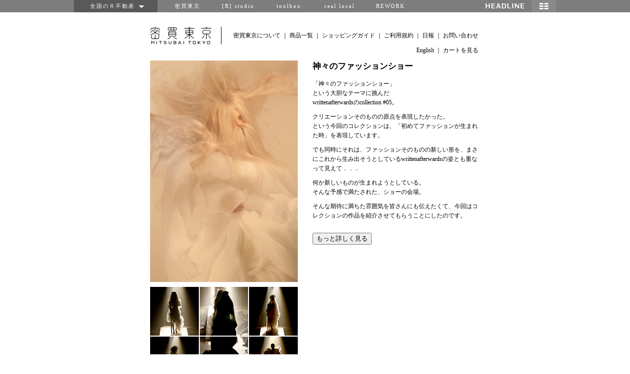

--- FILE ---
content_type: text/html
request_url: https://www.mitsubai.com/tokyo/product/tk012303.html
body_size: 2962
content:
<!DOCTYPE html PUBLIC "-//W3C//DTD XHTML 1.0 Transitional//EN" "http://www.w3.org R/xhtml1/DTD/xhtml1-transitional.dtd">
<html xmlns="http://www.w3.org/1999/xhtml" id="sixapart-standard">
<head>
<meta http-equiv="Content-Type" content="text/html; charset=UTF-8" />
<link rel="stylesheet" href="../css/mt_common.css" type="text/css" />
<link rel="stylesheet" href="/tokyo/product/product.css" type="text/css" />
<link rel="stylesheet" href="https://s3-ap-northeast-1.amazonaws.com/rincglobal/common/globalnavi/global-navi.css" type="text/css" />

<link rel="alternate" type="application/atom+xml" title="Atom" href="/tokyo/product/atom.xml" />
<link rel="alternate" type="application/rss+xml" title="RSS 2.0" href="/tokyo/product/index.xml" />

<title>密買東京｜神々のファッションショー｜商品概要（神々のファッションショー - writtenafterwards（リトゥンアフターワーズ） -）</title>

<link rel="start" href="/tokyo/product/" title="Home" />
 <link rel="prev" href="/tokyo/product/tk012203.html" title="大胆に蘇る" />
 <link rel="next" href="/tokyo/product/tk012400.html" title="熊崎・兎崎・犬崎！" />



 <script type="text/javascript" src="/tokyo/product/mt-site.js"></script>
</head>

<script type="text/javascript" src="https://code.jquery.com/jquery-1.7.1.min.js"></script>
<script type="text/javascript" src="https://s3-ap-northeast-1.amazonaws.com/rincglobal/common/globalnavi/group_header_script.js"></script>

<body onload="individualArchivesOnLoad(commenter_name)">


<div id="group_header"><!--新しいグローバルヘッダー（2014.5.29）-->
<div id="global_header">
<div id="global_navi">
<ul class="global_group">
	<li class="global_zenkoku"><a href="javascript:void(0)">&nbsp;全国のＲ不動産　<img src="/images/allow.png" width="10" height="5"></a>
	 <ul class="global_zenkoku_sub" style="display: none;">
	  <li><a href="https://www.realtokyoestate.co.jp/?r=g_mitsubai">東京Ｒ不動産</a></li>
	  <li><a href="http://www.realyamagataestate.jp?r=g_mitsubai">山形Ｒ不動産</a></li>
	  <li><a href="http://www.realbosoestate.jp?r=g_mitsubai">房総Ｒ不動産</a></li>
	  <li><a href="https://www.realkamakuraestate.jp?r=g_mitsubai">鎌倉Ｒ不動産</a></li>
	  <li><a href="https://www.realkanazawaestate.jp/?r=g_mitsubai">金沢Ｒ不動産</a></li>
	  <li><a href="https://www.realkyotoestate.jp/?r=g_mitsubai">京都Ｒ不動産</a></li>
	  <li><a href="https://www.realosakaestate.jp/?r=g_mitsubai">大阪Ｒ不動産</a></li>
	  <li><a href="https://www.realkobeestate.jp/?r=g_mitsubai">神戸Ｒ不動産</a></li>
	  <li><a href="https://www.realfukuokaestate.jp/?r=g_mitsubai">福岡Ｒ不動産</a></li>
	  <li><a href="https://www.realkagoshimaestate.jp/?r=g_mitsubai">鹿児島Ｒ不動産</a></li>
	  <li class="global_zenkoku_danchi"><a href="http://www.realdanchiestate.jp?r=g_mitsubai">団地Ｒ不動産</a></li>
	  <li class="global_zenkoku_public"><a href="http://www.realpublicestate.jp?r=g_mitsubai">公共Ｒ不動産</a></li>
	 </ul>
	</li>
	<li class="global_group_site" id="mitsubai"><a href="https://www.mitsubai.com/tokyo/?r=g_mitsubai">密買東京</a></li>
	<li class="global_group_site"><a href="https://www.rstudio.co.jp/?r=g_mitsubai">[R] studio</a></li>
	<li class="global_group_site"><a href="https://www.r-toolbox.jp/?r=g_mitsubai">toolbox</a></li>
	<li class="global_group_site"><a href="https://reallocal.jp/?r=g_mitsubai">real local</a></li>
        <li class="global_group_site"><a href="https://www.rework.co.jp/?r=g_mitsubai">REWORK</a></li>
</ul>

<div id="global_map-button">
<img src="/images/map_icon.png" width="50" height="25" onmouseover="this.src='/images/map_icon_on.png'" onmouseout="this.src='/images/map_icon.png'" alt="地図">

<br style="clear:both;">

         
<div id="global_r-map" style="display: none;">
       <div class="global_close" style="display: none;"><a href="javascript:void(0)"><img src="/images/close_mini.png" width="17" height="17"></a></div>
       
<div class="global_groupsite-box" style="display: none;">
       
<div class="global_r-site-title" style="display: none;">
<p class="global_r-site"><img src="/images/zenkoku-r.png" width="195" height="25"></p>
<p class="global_r-site-text">R不動産、全国に展開中です。</p>
</div>
<br style="clear:both;">

<div class="global_map" style="display: none;">
<div class="global_map-left" style="display: none;">
<ul>
<li class="global_map_yamagata"><a href="http://www.realyamagataestate.jp/?r=g_mitsubai">山形R不動産</a></li>
<li class="global_map_kanazawa"><a href="https://www.realkanazawaestate.jp/?r=g_mitsubai">金沢R不動産</a></li>
<li class="global_map_osaka"><a href="https://www.realosakaestate.jp/?r=g_mitsubai">大阪R不動産</a></li>
<li class="global_map_kobe"><a href="https://www.realkobeestate.jp/?r=g_mitsubai">神戸R不動産</a></li>
<li class="global_map_fukuoka"><a href="https://www.realfukuokaestate.jp/?r=g_mitsubai">福岡R不動産</a></li>
<li class="global_map_kagoshima"><a href="https://www.realkagoshimaestate.jp/?r=g_mitsubai">鹿児島R不動産</a></li>
</ul>
</div>

<div class="global_map-right" style="display: none;">
<ul>
<li class="global_map_tokyo"><a href="https://www.realtokyoestate.co.jp/?r=g_mitsubai">東京R不動産</a></li>
<li class="global_map_boso"><a href="http://www.realbosoestate.jp/?r=g_mitsubai">房総R不動産</a></li>
<li class="global_map_kamakura"><a href="https://www.realkamakuraestate.jp/?r=g_mitsubai">鎌倉R不動産</a></li>
<li class="global_map_kyoto"><a href="https://www.realkyotoestate.jp/?r=g_mitsubai">京都R不動産</a></li>
<li class="global_map_danchi"><a href="http://www.realdanchiestate.jp/?r=g_mitsubai">団地R不動産</a></li>
<li class="global_map_public"><a href="http://www.realpublicestate.jp/?r=g_mitsubai">公共R不動産</a></li>
</ul>
</div>
</div>

<br style="clear:both;">
       

<div class="global_othersite-title" style="display: none;">
<p class="global_othersite"><img src="/images/othersite.png" width="195" height="25"></p>
<p class="global_othersite-text">不動産以外でも、いろいろやってます。</p>
</div>
<br style="clear:both;">


<div class="global_othersite-box" style="display: none;">
<ul>
<li class="global_map_mitsubai"><a href="https://www.mitsubai.com/tokyo/?r=g_mitsubai">密買東京</a></li>
<li class="global_map_rstudio"><a href="https://www.rstudio.co.jp/?r=g_mitsubai">Rスタジオ</a></li>
<li class="global_map_toolbox"><a href="https://www.r-toolbox.jp/?r=g_mitsubai">R不動産toolbox</a></li>
<li class="global_map_reallocal"><a href="https://reallocal.jp/?r=g_mitsubai">real local</a></li>
<li class="global_map_rework"><a href="https://www.rework.co.jp?r=g_mitsubai">REWORK</a></li>
</ul>
</div>
<br style="clear:both;">


</div>
<div class="global_close" style="display: none;"><a href="javascript:void(0)"><img src="/images/close.png" width="57" height="17"></a></div>
  </div><!--r-map終了-->
</div><!--map-button終了-->

<div class="global_headline"><a href="http://www.r-headline.jp/?r=g_mitsubai"><img src="/images/headline.png" width="108" height="25" onmouseover="this.src='/images/headline_on.png'" onmouseout="this.src='/images/headline.png'" alt="HEADLINE"></a></div>

 <br style="clear:both;">
</div><!--global_navi終了-->
</div><!--global_header終了--></div>


<div id="container">


	<div id="header">
		<div id="logo">
		<a href="/tokyo/index.html" name="p_top">
		<img src="/images/mitsubai_logo.gif" width="125" height="36" alt="密買東京"/>
		</a>
		</div>
		<div id="menu">
		<ul>
		<li><a href="/tokyo/aboutus.html">密買東京について</a></li>｜<li><a href="/tokyo/product/index.php?page=all">商品一覧</a></li>｜<li><a href="/tokyo/guide.html">ショッピングガイド</a></li>｜<li><a href="/tokyo/notice.html">ご利用規約</a></li>｜<li><a href="/tokyo/blog/">日報</a></li>｜<li><a href="/tokyo/contactus/index.html">お問い合わせ</a></li>
		</ul>
		</div>
	</div>




<div id="cart_en"><a href="/tokyo_en/">English</a>｜<a href="https://cart.ec-sites.jp/cart_step/pc/kago/es_shop_id/1618/" target="_blank">カートを見る</a></div>




<div id="content">




<div id="content_right">




<h1 id="archive-title">神々のファッションショー</h1>




<div class="p_main_text">
<p>「神々のファッションショー」<br />
という大胆なテーマに挑んだ<br />
writtenafterwardsのcollection #05。</p>

<p>クリエーションそのものの原点を表現したかった。<br />
という今回のコレクションは、「初めてファッションが生まれた時」を表現しています。</p>

<p>でも同時にそれは、ファッションそのものの新しい形を、まさにこれから生み出そうとしているwrittenafterwardsの姿とも重なって見えて．．．</p>

<p>何か新しいものが生まれようとしている。<br />
そんな予感で満たされた、ショーの会場。</p>

<p>そんな期待に満ちた雰囲気を皆さんにも伝えたくて、今回はコレクションの作品を紹介させてもらうことにしたのです。</p>
</div>




<input type="button" value="もっと詳しく見る" onclick=" window.open('../detail/tk012303.html', '_self', 'menubar=yes,toolbar=yes')">








</div>




<div id="content_left">




<div class="p_photo">
<p><img src="/tokyo/product/images/tk012303_t00.jpg" width="300" height="450" /></p>
</div>




<div class="p_photo">
<p><img src="/tokyo/product/images/tk012303_t01.jpg" width="300" height="200" /></p>
</div>




</div>




<br style="clear:both;" />




<div id="p_navigation"><span class="button"><a href="/tokyo/product/tk012203.html">&lt;&nbsp;前の商品</a></span>｜<span class="button"><a href="/tokyo/product/index.php">商品一覧</a></span>｜<span class="button"><a href="/tokyo/product/tk012400.html">次の商品&nbsp;&gt;</a></span></div>








</div><!-- end of content -->




<div id="footer">
<div id="copyright">Copyright (c) 2007-2025 Mitsubai Tokyo</div>
</div>




</div><!-- end of container-->




<script src="https://www.google-analytics.com/urchin.js" type="text/javascript">
</script>
<script type="text/javascript">
_uacct = "UA-1881085-1";
urchinTracker();
</script>




</body>
</html>

--- FILE ---
content_type: text/css
request_url: https://www.mitsubai.com/tokyo/css/mt_common.css
body_size: 861
content:
@charset "UTF-8";

body{
	font-family: "ヒラギノ角ゴ Pro W3","Hiragino Kaku Gothic Pro", "Osaka", "ＭＳ Ｐゴシック", serif;
	font-size:12px;
	color:#000000;
	margin:0;
	padding:0;
	text-align:center;
}

h1{
	margin:0;
	padding:0;
	font-size:1.4em;
	line-height:1.4em;
}

h2{
	margin:0 0 0.8em 0;
	padding:0;
	font-size:1.1em;
	line-height:1.4em;
}

h3{
	margin:0 0 4px 0;
	padding:0;
	font-size:1em;
	line-height:1.3em;
}

ul{
	list-style:square;
	margin:0;
	padding:0;
}

li{
	line-height:1.8em;
	margin:0 0 0 2em;
	padding:0;
}

p{
	line-height:1.6em;
	margin:0;
	padding:0;
}

p.caption{
	font-size:10px;
	margin:0;
	padding:0;
}

a{
	margin:0;
	text-decoration:none;
	padding:3px 3px 3px 0;
	color:#006699;
}

a:hover{
	margin:0;
	padding:3px 3px 3px 0;
	text-decoration:none;
	color:#006699;
	background:#dcdcdc;
}

a:visited{
	margin:0;
	padding:3px 3px 3px 0;
	text-decoration:none;
	color:#006699;
}



#group_header{
	width:100%;
	font-size:10px;
	text-align:center;
	background:#7d7d7d;
}

ul#group{
	height:20px;
	width:920px;
	margin:0 auto;
	padding:0;
}

ul#group li{
	color:#ffffff;
	display:inline;
	margin:0 5px 0 5px;
	line-height:20px;
	letter-spacing:4px;
}

ul#group li a{
	color:#ffffff;
	padding:5px;
	text-decoration:none;
}

ul#group li a:hover{
	color:#ffffff;
	padding:5px;
	background:#c9c9c9;
}

ul#group li.stay{
	padding:5px;
	background:#aaaaaa;
}



#container{
        margin-top:50px!important;
	width:670px;
	margin-left:auto;
	margin-right:auto;
}

#header{
	margin:22px 0 0 0;
	width:670px;
	height:44px;
	padding:0;
}

#logo{
	float:left;
	margin:4px 20px 0 0;
	padding:0 19px 0 0;
	border-right:1px solid #000000;
}

#logo a{
	margin:0;
	padding:0;
	border:0;
}

#logo a:hover{
	margin:0;
	padding:0;
	border:0;
	background:#ffffff;
}

#logo a:visited{
	margin:0;
	padding:0;
	border:0;
	background:#ffffff;
}

#logo a img{
	margin:0;
	padding:0;
	border:0;
}

#menu{
	height:32px;
	float:right;
	margin:0;
	padding:12px 0 0 0;
}

#menu ul{
	list-style:none;
}

#menu li{
	display:inline;
	margin:0;
	padding:0;
}

#menu li a{
	padding:3px;
	color:#000000;
}

#menu li a:hover{
	padding:3px;
	background:#dcdcdc;
	color:#000000;
}

#menu li a:visited{
	padding:3px;
	color:#000000;
}

#content{
	width:670px;
	margin:0;
	padding:12px 0 0 0;
}

span.button{
	margin:0;
	padding:3px;
	font-weight:normal;
}

span.button a{
	margin:0;
	padding:3px;
}

span.button a:hover{
	margin:0;
	padding:3px;
}

span.button a:visited{
	margin:0;
	padding:3px;
}

#footer{
	clear:both;
	border-top:1px solid #cccccc;
	margin:10px 0 0 0;
	height:50px;
}

#copyright{
	text-align:right;
	margin-top:3px;
	font-size:10px;
	color:#696969;
}


.cart_box_left{
	float:left;
	margin-bottom:30px;
}

.cart_box_right{
	text-align:left;
	float:left;
	width:350px;
	margin-left:20px;
	margin-bottom:30px;
}

.cart{
	margin-bottom:30px;
}

.cart_box_text{
	text-align:left;
}


#cart_en{
	height:1.4em;
	text-align:right;
	width:670px;
margin:0;
padding:0;
}


#cart_en a{
	padding:3px;
	color:#000000;
}

#cart_en a:hover{
	padding:3px;
	background:#dcdcdc;
	color:#000000;
}

#cart_en a:visited{
	padding:3px;
	color:#000000;
}

/* GH調整 2018.1.18 */
#global_header .global_headline a{padding:0px;}
#global_header .global_zenkoku_sub li{margin:0px;}



--- FILE ---
content_type: text/css
request_url: https://www.mitsubai.com/tokyo/product/product.css
body_size: 342
content:
@charset "UTF-8";

#content_right{
	marign:0 0 0 30px;
	width:340px;
	float:right;
	padding:0;
	text-align:left;
}

.p_main_text{
	margin:15px 0 25px 0;
	padding:0;
}

.p_main_text p{
	margin:0 0 10px 0;
	padding:0;
}

.p_detail_text{
	margin:20px 0 0 0;
	padding:10px 0 0 0;
	border-top:1px dotted #000000;
}

.p_detail_text p{
	margin:0 0 10px 0;
	padding:0;
}

ul.spec{
	margin:0 0 10px 0;
}

.p_expl{
	clear:both;
	margin:20px 0 0 0;
	padding:0;
	width:670px;
}

.p_expl_text{
	margin:0 0 0 30px;
	padding:10px 0 0 0;
	width:340px;
	float:right;
	text-align:left;
	border-top:1px dotted #000000;
}

.p_expl_text p{
	margin:0 0 10px 0;
	padding:0;
}

.p_expl_photo{
	clear:left;
	margin:0 0 10px 0;
	width:300px;
	float:left;
	text-align:left;
}

.p_photo_caption{
	font-size:10px;
	text-align:left;
	line-height:1.4em;
}

#content_left{
	width:300px;
	float:left;
	margin:0;
	padding:0;
	text-align:left;
}

table.product{
	margin:20px 0 20px 0;
	border-collapse:collapse;
	border-top:1px dashed #cccccc;
	line-height:1.6em;
}

table.product td.label{
	width:75px;
	vertical-align:top;
	padding:0.4em 1.8em 0.4em 0;
	border-bottom:1px dashed #cccccc;
}

table.product td{
	vertical-align:top;
	padding:0.4em 0 0.4em 0;
	border-bottom:1px dashed #cccccc;
}

.p_photo{
	margin:0 0 10px 0;
}

#p_navigation{
	clear:both;
	margin:0 0 5px 0;
	padding:40px 0 0 0;
	width:670px;
	text-align:left;
}

#p_footer_nav{
	clear:both;
	margin:0;
	padding:0;
	width:670px;
}

#p_navigation_detail{
	padding:40px 0 0 0;
	margin:0 0 5px 0;
	width:300px;
	float:left;
	text-align:left;
}

#p_anchor_detail{
	padding:40px 0 0 0;
	margin:0 0 5px 0;
	width:350px;
	float:right;
	text-align:left;
}




--- FILE ---
content_type: text/css
request_url: https://s3-ap-northeast-1.amazonaws.com/rincglobal/common/globalnavi/global-navi.css
body_size: 15194
content:
@charset "utf-8";

/* CSS Document */

/*基本レイアウト*/

body {
	position: relative;
}

#wrapper {
	margin-top:-20px;
}

 /* IE7 */
*:first-child+html #container{
	margin-top:0;
}

#header {
	margin-top:20px;
	position: relative;
}

 /* IE7 */
*:first-child+html #header {
	margin-top:0px;
}

h1.logo {
	margin-top:61px;
}

#head_menu {
	margin-top:61px;
}

#subheader {
	margin-top:15px;
}

/*Android用リンク無効ボタン*/
.btn_notice_android {
    background: url("https://s3-ap-northeast-1.amazonaws.com/rincglobal/common/btn_notice.gif") no-repeat scroll 0 0 rgba(0, 0, 0, 0);
    display: block;
    height: 20px;
    margin: 0;
    overflow: hidden;
    padding: 0;
    text-indent: -9987em;
    vertical-align: bottom;
    width: 170px;
}

#group_header{
	width:100%;
	font-size:11px;
	text-align:center;
	background:#7d7d7d;
	margin:0px 0 10px 0;
	padding:0;
	height:25px;
	position: fixed;
	z-index:10;
    top:0;
}

/*新しいグローバルヘッダー（2013.12.29）*/

#global_header {
    margin-left: auto;
    margin-right: auto;
    text-align: left;
    width: 980px;
}


#global_navi {
		width:980px;
		height: 25px;
		z-index:10;
		margin:0 auto 0 auto;
		position: fixed;
		}

 /* IE7 */
*:first-child+html #global_navi{
		width:980px;
		height: 25px;
		z-index:10;
		margin:0 auto;
		position: absolute;
		}




/*全国のＲ不動産ドロップダウン*/
li.global_zenkoku {
	float:left;
	width:170px;
	height:25px;
	background:#7d7d7d;
	margin:0;
}

li.global_zenkoku a {
	display:block;
	width:100%;
	height:100%;
	color:#ffffff;
	background:#595959;
	text-decoration:none;
	text-align: center;
	line-height:25px;
	letter-spacing:2px;
	padding:0;
}

li.global_zenkoku a:hover{
	background:#c9c9c9;
}

li.global_zenkoku img {
	margin-left:-5px;
	border-style: none;
}

ul.global_zenkoku_sub li{
width:170px;
height:25px;
z-index:6;
background:#f8f8f8;
}

ul.global_zenkoku_sub li a{
width:170px;
height:25px;
z-index:6;
background:#f8f8f8;
}


li.global_zenkoku ul.global_zenkoku_sub{
	position:absolute;
	width:170px;
	height:25px;
	background:#f8f8f8;
	display:none;
	list-style: none;
	margin:0;
	padding:0;
}


li.global_zenkoku ul.global_zenkoku_sub a{
	display:block;
	width:168px;
	height:26px;
	color:#414141;
	background:#f8f8f8;
	border-left: 1px solid #898989;
	border-right: 1px solid #898989;
	z-index:6;
}

li.global_zenkoku ul.global_zenkoku_sub a:hover{
	display:block;
	background:#a0a0a0;
	color:#ffffff;
	width:168px;
	height:25px;
	z-index:6;
	}


li.global_zenkoku_danchi {
	width:168px;
	height:25px !important;
	border-top:1px solid #898989;
}

li.global_zenkoku_danchi a {
	height:25px !important;
	line-height:25px;
	
}

li.global_zenkoku_public {
	width:168px;
	height:25px !important;
	border-bottom:1px solid #898989; 
}

li.global_zenkoku_public a {
	height:25px !important;
	line-height:25px;
	
}

/*新しいグローバルヘッダーに表示するその他のサイト*/
li.global_group_site {
	float:left;
	width:10.5%;
	height:25px;
	background:#7d7d7d;
	margin:0;
}

li.global_group_site a {
	display:block;
	/*width:100%;
	height:100%;*/
	color:#ffffff;
	background:#7d7d7d;
	text-decoration:none;
	text-align: center;
	line-height:25px;
	letter-spacing:2px;
	padding:0 13px;
}

li.global_group_site a:hover {
	background:#c9c9c9;
}

ul.global_group #mitsubai {
	margin-left:10px;
}


/*新しいグローバルヘッダーに表示する密買*/
li.global_group_site_mitsubai {
	float:left;
	/*width:150px;*/
	height:25px;
	background:#7d7d7d;
	/*padding-left:20px;*/
}

li.global_group_site_mitsubai a {
	display:block;
	/*width:100%;
	height:100%;*/
	color:#ffffff;
	background:#7d7d7d;
	text-decoration:none;
	text-align: center;
	line-height:25px;
	letter-spacing:2px;
	padding:0px 13px;
	margin-left:13px;
}

li.global_group_site_mitsubai a:hover {
	background:#c9c9c9;
}

/*新しいグローバルヘッダーに表示するオフィス事情*/
li.global_group_site_office {
	float:left;
	/*width:150px;*/
	height:25px;
	background:#7d7d7d;
	/*padding-left:20px;*/
}

li.global_group_site_office a {
	display:block;
	/*width:100%;
	height:100%;*/
	color:#ffffff;
	background:#7d7d7d;
	text-decoration:none;
	text-align: center;
	line-height:25px;
	letter-spacing:2px;
	padding:0px 13px;
	margin-left:13px;
}

li.global_group_site_office a:hover {
	background:#c9c9c9;
}


ul.global_group{
	zoom:1;
	padding:0;
	margin:0;
	list-style: none;
}

ul.global_gruop:after{
	height:0;
	visibility:hidden;
	content:".";
	display: block;
	clear:both;
}


		
/*地図ボタン*/	

#global_map-button {
	width:50px;
	float:right;
}

 /* IE7 */
*:first-child+html #global_map-button {
	margin-top:-25px;
}

#global_map-button img {
	float:right;
}



/*グループサイト（地図）*/		
		
		
.global_groupsite-box {	
	padding:0 14px 5px 14px; 
    width: 822px;
    display: block;
	}


#global_r-map {
    display: none;
    padding: 0;
    width:848px;
	background:#ffffff;
	border:1px solid #898989;
	margin-left:-800px;
}


/*地図｜全国のR不動産*/
.global_r-site-title {
width:822px;
margin:0;
}

p.global_r-site {
		/*background:#124064;*/
		padding:5px 5px 5px 0;
		margin:5px 0 0 0;
		height:25px;
		width:200px;
		float:left;
		/*width:111px;
		text-align:center;*/
}

p.global_r-site-text {
		padding:11px 5px 5px 0;
		margin:5px 0 0 0;
		width:600px;
		float:right;
		font-size:13px;
		text-align:left;
}


/*地図｜不動産以外のサービス*/
.global_othersite-title {
width:822px;
margin:0;
padding:0
}
.global_othersite-title p {
	line-height:1;
}

p.global_othersite {
		/*background:#124064;*/
		padding:0;
		margin:0 5px 10px 7px;
		height:25px;
		width:195px;
		float:left;
		/*width:111px;
		text-align:center;*/
}

p.global_othersite-text {
		padding:0;
		margin:6px 5px 13px 0;
		width:600px;
		float:right;
		font-size:13px;
		text-align:left;
}


.global_othersite-box {
width:822px;
text-align:center;
}

.global_othersite-box a {
	padding:0;
}

.global_othersite-box img {
margin:0 3px;
}

/*閉じるボタン*/
.global_close {
background:#dddddd;
color:#ffffff;
text-align:right;
padding:3px 10px;
height:17px;
}

.global_close a{
color:#ffffff;
text-decoration:none;
}

/*地図*/
.global_map {
background-image:url(https://s3-ap-northeast-1.amazonaws.com/rincglobal/common/map_base.png);
width:822px;
height:354px;
margin:0;
}

/*2016.9.27追記*/
.global_map ul {
list-style: none;
}

.global_map-right {
float:right;
margin:10px 7px 10px 7px; /*2017.1.18修正*/
}

.global_map-right ul li {
margin:0 0 8px 0;
}
.global_map-right ul li a {
	padding:0;
}

.global_map-left {
float:left;
margin:10px 7px;
}

.global_map-left ul li {
margin:0 0 8px 0;
}
.global_map-left ul li a {
	padding:0;
}

li.global_map_yamagata a{
	display:block;
	background:url(https://s3-ap-northeast-1.amazonaws.com/rincglobal/common/btn_yamagata-new.png) no-repeat 0 0;
	text-indent:-9987em;
	width:195px;
	height:50px;
	overflow:hidden;
}

li.global_map_yamagata a:hover{
	background:url(https://s3-ap-northeast-1.amazonaws.com/rincglobal/common/btn_yamagata-new.png) no-repeat 0 -50px;
	text-indent:-9987em;
	width:195px;
}

li.global_map_kanazawa a{
	display:block;
	background:url(https://s3-ap-northeast-1.amazonaws.com/rincglobal/common/btn_kanazawa-new.png) no-repeat 0 0;
	text-indent:-9987em;
	width:195px;
	height:50px;
	overflow:hidden;
}

li.global_map_kanazawa a:hover{
	background:url(https://s3-ap-northeast-1.amazonaws.com/rincglobal/common/btn_kanazawa-new.png) no-repeat 0 -50px;
	text-indent:-9987em;
	width:195px;
}

li.global_map_osaka a{
	display:block;
	background:url(https://s3-ap-northeast-1.amazonaws.com/rincglobal/common/btn_osaka-new.png) no-repeat 0 0;
	text-indent:-9987em;
	width:195px;
	height:50px;
	overflow:hidden;
}

li.global_map_osaka a:hover{
	background:url(https://s3-ap-northeast-1.amazonaws.com/rincglobal/common/btn_osaka-new.png) no-repeat 0 -50px;
	text-indent:-9987em;
	width:195px;
}

li.global_map_kobe a{
	display:block;
	background:url(https://s3-ap-northeast-1.amazonaws.com/rincglobal/common/btn_kobe-new.png) no-repeat 0 0;
	text-indent:-9987em;
	width:195px;
	height:50px;
	overflow:hidden;
}

li.global_map_kobe a:hover{
	background:url(https://s3-ap-northeast-1.amazonaws.com/rincglobal/common/btn_kobe-new.png) no-repeat 0 -50px;
	text-indent:-9987em;
	width:195px;
}

li.global_map_fukuoka a{
	display:block;
	background:url(https://s3-ap-northeast-1.amazonaws.com/rincglobal/common/btn_fukuoka-new.png) no-repeat 0 0;
	text-indent:-9987em;
	width:195px;
	height:50px;
	overflow:hidden;
}

li.global_map_fukuoka a:hover{
	background:url(https://s3-ap-northeast-1.amazonaws.com/rincglobal/common/btn_fukuoka-new.png) no-repeat 0 -50px;
	text-indent:-9987em;
	width:195px;
}

li.global_map_kagoshima a{
	display:block;
	background:url(https://s3-ap-northeast-1.amazonaws.com/rincglobal/common/btn_kagoshima-new.png) no-repeat 0 0;
	text-indent:-9987em;
	width:195px;
	height:50px;
	overflow:hidden;
}

li.global_map_kagoshima a:hover{
	background:url(https://s3-ap-northeast-1.amazonaws.com/rincglobal/common/btn_kagoshima-new.png) no-repeat 0 -50px;
	text-indent:-9987em;
	width:195px;
}

li.global_map_tokyo a{
	display:block;
	background:url(https://s3-ap-northeast-1.amazonaws.com/rincglobal/common/btn_tokyo-new.png) no-repeat 0 0;
	text-indent:-9987em;
	width:195px;
	height:50px;
	overflow:hidden;
}

li.global_map_tokyo a:hover{
	background:url(https://s3-ap-northeast-1.amazonaws.com/rincglobal/common/btn_tokyo-new.png) no-repeat 0 -50px;
	text-indent:-9987em;
	width:195px;
}

li.global_map_office a{
	display:block;
	background:url(https://s3-ap-northeast-1.amazonaws.com/rincglobal/common/btn_tokyo-office.png) no-repeat 0 0;
	text-indent:-9987em;
	width:195px;
	height:50px;
	overflow:hidden;
}

li.global_map_office a:hover{
	background:url(https://s3-ap-northeast-1.amazonaws.com/rincglobal/common/btn_tokyo-office.png) no-repeat 0 -50px;
	text-indent:-9987em;
	width:195px;
}

li.global_map_boso a{
	display:block;
	background:url(https://s3-ap-northeast-1.amazonaws.com/rincglobal/common/btn_boso-new.png) no-repeat 0 0;
	text-indent:-9987em;
	width:195px;
	height:50px;
	overflow:hidden;
}

li.global_map_boso a:hover{
	background:url(https://s3-ap-northeast-1.amazonaws.com/rincglobal/common/btn_boso-new.png) no-repeat 0 -50px;
	text-indent:-9987em;
	width:195px;
}

li.global_map_inamura a{
	display:block;
	background:url(https://s3-ap-northeast-1.amazonaws.com/rincglobal/common/btn_inamura-new.png) no-repeat 0 0;
	text-indent:-9987em;
	width:195px;
	height:50px;
	overflow:hidden;
}

li.global_map_inamura a:hover{
	background:url(https://s3-ap-northeast-1.amazonaws.com/rincglobal/common/btn_inamura-new.png) no-repeat 0 -50px;
	text-indent:-9987em;
	width:195px;
}

li.global_map_kamakura a{
	display:block;
	background:url(https://s3-ap-northeast-1.amazonaws.com/rincglobal/common/btn_kamakura-new.png) no-repeat 0 0;
	text-indent:-9987em;
	width:195px;
	height:50px;
	overflow:hidden;
}

li.global_map_kamakura a:hover{
	background:url(https://s3-ap-northeast-1.amazonaws.com/rincglobal/common/btn_kamakura-new.png) no-repeat 0 -50px;
	text-indent:-9987em;
	width:195px;
}

li.global_map_danchi a{
	display:block;
	background:url(https://s3-ap-northeast-1.amazonaws.com/rincglobal/common/btn_danchi-new.png) no-repeat 0 0;
	text-indent:-9987em;
	width:195px;
	height:50px;
	overflow:hidden;
}

li.global_map_danchi a:hover{
	background:url(https://s3-ap-northeast-1.amazonaws.com/rincglobal/common/btn_danchi-new.png) no-repeat 0 -50px;
	text-indent:-9987em;
	width:195px;
}


.global_othersite-box ul {
list-style:none;
}

.global_othersite-box ul li{
float:left;
/*margin:0 6px 5px 4px; 2017.8.3 DEL*/
margin:0 5px 5px 4px; /*2017.8.3 ADD*/
}

li.global_map_mitsubai a{
	display:block;
	background:url(https://s3-ap-northeast-1.amazonaws.com/rincglobal/common/btn_mitsubai_new.png) no-repeat 0 0;
	text-indent:-9987em;
	width:155px;
	height:75px;
	overflow:hidden;
}

li.global_map_mitsubai a:hover{
	background:url(https://s3-ap-northeast-1.amazonaws.com/rincglobal-test/common/btn_mitsubai_new.png) no-repeat 0 -75px;
	text-indent:-9987em;
	width:155px;
}

li.global_map_rstudio a{
	display:block;
	background:url(https://s3-ap-northeast-1.amazonaws.com/rincglobal/common/btn_rstudio_new.png) no-repeat 0 0;
	text-indent:-9987em;
	width:155px;
	height:75px;
	overflow:hidden;
}

li.global_map_rstudio a:hover{
	background:url(https://s3-ap-northeast-1.amazonaws.com/rincglobal/common/btn_rstudio_new.png) no-repeat 0 -75px;
	text-indent:-9987em;
	width:155px;
}

li.global_map_toolbox a{
	display:block;
	background:url(https://s3-ap-northeast-1.amazonaws.com/rincglobal/common/btn_toolbox_new.png) no-repeat 0 0;
	text-indent:-9987em;
	width:155px;
	height:75px;
	overflow:hidden;
}

li.global_map_toolbox a:hover{
	background:url(https://s3-ap-northeast-1.amazonaws.com/rincglobal/common/btn_toolbox_new.png) no-repeat 0 -75px;
	text-indent:-9987em;
	width:155px;
}

li.global_map_rboard a{
	display:block;
	background:url(https://s3-ap-northeast-1.amazonaws.com/rincglobal/common/btn_rboard.png) no-repeat 0 0;
	text-indent:-9987em;
	width:195px;
	height:75px;
	overflow:hidden;
}

li.global_map_rboard a:hover{
	background:url(https://s3-ap-northeast-1.amazonaws.com/rincglobal/common/btn_rboard.png) no-repeat 0 -75px;
	text-indent:-9987em;
	width:195px;
}

li.global_map_reallocal a{
	display:block;
	background:url(https://s3-ap-northeast-1.amazonaws.com/rincglobal/common/btn_reallocal_new.png) no-repeat 0 0;
	text-indent:-9987em;
	width:155px;
	height:75px;
	overflow:hidden;
}

li.global_map_reallocal a:hover{
	background:url(https://s3-ap-northeast-1.amazonaws.com/rincglobal/common/btn_reallocal_new.png) no-repeat 0 -75px;
	text-indent:-9987em;
	width:155px;
}

li.global_map_public a{
	display:block;
	background:url(https://s3-ap-northeast-1.amazonaws.com/rincglobal/common/btn_public-new.png) no-repeat 0 0;
	text-indent:-9987em;
	width:195px;
	height:50px;
	overflow:hidden;
}

li.global_map_public a:hover{
	background:url(https://s3-ap-northeast-1.amazonaws.com/rincglobal/common/btn_public-new.png) no-repeat 0 -50px;
	text-indent:-9987em;
	width:195px;
}

/*京都*/
li.global_map_kyoto a{
	display:block;
	background:url(https://s3-ap-northeast-1.amazonaws.com/rincglobal/common/btn_kyoto-r.png) no-repeat 0 0;
	text-indent:-9987em;
	width:195px;
	height:50px;
	overflow:hidden;
}

li.global_map_kyoto a:hover{
	background:url(https://s3-ap-northeast-1.amazonaws.com/rincglobal/common/btn_kyoto-r.png) no-repeat 0 -50px;
	text-indent:-9987em;
	width:195px;
}

/*REWORK*/

li.global_map_rework a{
	display:block;
	background:url(https://s3-ap-northeast-1.amazonaws.com/rincglobal/common/btn_rework_new.png) no-repeat 0 0;
	text-indent:-9987em;
	width:155px;
	height:75px;
	overflow:hidden;
}

li.global_map_rework a:hover{
	background:url(https://s3-ap-northeast-1.amazonaws.com/rincglobal/common/btn_rework_new.png) no-repeat 0 -75px;
	text-indent:-9987em;
	width:155px;
}

/*ヘッドライン*/

.global_headline {
	float:right;
	width:108px;
	height:25px;
}

 /* IE7 */
*:first-child+html .global_headline{
	margin-top:-25px;
	float:right;
	width:108px;
	height:25px;
}

--- FILE ---
content_type: application/javascript
request_url: https://s3-ap-northeast-1.amazonaws.com/rincglobal/common/globalnavi/group_header_script.js
body_size: 2686
content:
// JavaScript Document

//�n�}�p�l���N���b�N�Ńh���b�v�_�E��
jQuery( function() {
    jQuery( '#global_map-button' ) . click( function() {
        if ( jQuery( '#global_r-map' ) . is( ':hidden' ) ) {
            jQuery( '#global_r-map' ) . slideDown( 'fast' );
       } else {
            jQuery( '#global_r-map' ) . slideUp( 'fast' );
        }
    } );
} );

//�n�}�p�l���}�E�X�I�[�o�[�Ńh���b�v�_�E��
$(function(){
$('#global_r-map').hide();
$('#global_map-button').hover( function(){
$('div:not(:animated)',this).slideDown('fast');
}, function(){
$('div',this).slideUp('fast');
});
});

//�O���[�v�T�C�g����}�[�N
jQuery( function() {
    jQuery( '.global_close' ) . click( function() {
	  jQuery( '#global_r-map' ) . slideUp( 'fast' );
	    } );
} ); 


$(function(){
	var start = "touchstart";
	var end   = "touchend";
$(".touchHover").bind(start,function(){
	$(this).addClass("touchstart");
	});
$(".touchHover").bind(end,function(){
	$(this).removeClass("touchstart");
	});
});


//�S���̂q�s���Y�h���b�v�_�E�����j���[
$(function(){
  $("ul.global_zenkoku_sub").hide();
  $("li.global_zenkoku").hover(function(){
     $("ul:not(:animated)",this).slideDown("fast");
    },
    function(){
      $("ul",this).slideUp("fast");
    });
});


//�S���̂q�s���Y�h���b�v�_�E�����}�E�X�I�[�o�[����ƒn�}����
jQuery( function() {
    jQuery( 'li.global_zenkoku' ) . hover( function() {
	  jQuery( '#global_r-map' ) . slideUp( 'fast' );
	    } );
} ); 


if(navigator.userAgent.indexOf('Android') > 0){
jQuery( function() {
    jQuery( 'li.global_zenkoku' ) . click( function() {
        if ( jQuery( 'ul.global_zenkoku_sub' ) . is( ':hidden' ) ) {
        jQuery('h1.logo').html('<a href="/"><img src="http://www.realtokyoestate.co.jp/images/logo.gif" width="172px" height="34px" alt="����R�s���Y" /></a><br />');
        jQuery('.btn_notice').html('<a href="/notice.php">���ǂ݂�������</a>');
        } else {
        jQuery('h1.logo').html('<img src="http://www.realtokyoestate.co.jp/images/logo.gif" width="172px" height="34px" alt="����R�s���Y" /><br />');
        jQuery('.btn_notice').html('<div class="btn_notice_android">���ǂ݂�������</div>');
        }
    } );
} );
}

if ( navigator.userAgent.indexOf('iPhone') > 0 || navigator.userAgent.indexOf('iPad') > 0){
jQuery( function() {
   jQuery( 'li.global_zenkoku' ) . click( function() {
       if ( jQuery( 'ul.global_zenkoku_sub' ) . is( ':hidden' ) ) {
           jQuery( 'ul.global_zenkoku_sub' ) . slideDown( 'fast' );
        } else {
            jQuery( 'ul.global_zenkoku_sub' ) . slideUp( 'fast' );
       }
    });
 });
}


